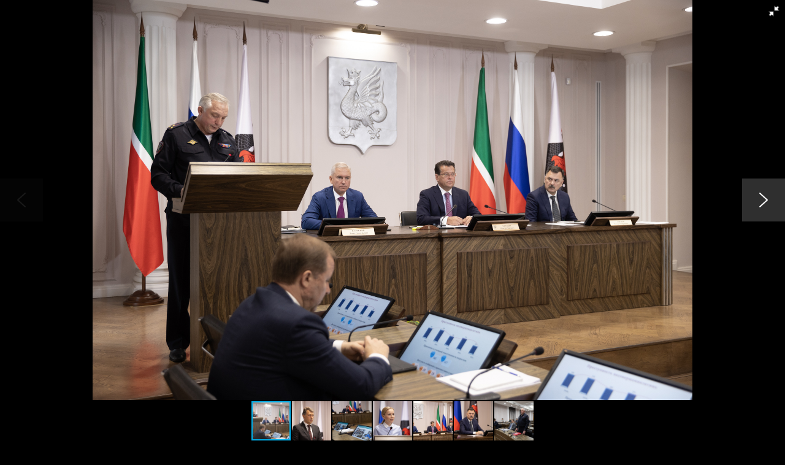

--- FILE ---
content_type: text/html; charset=utf-8
request_url: https://metshin.ru/en/galleries/25161
body_size: 64333
content:
<!DOCTYPE html>
<html lang='en'>
<head>
<meta charset='utf-8'>
<meta content='width=device-width, initial-scale=1.0, maximum-scale=1.0, user-scalable=no' name='viewport'>
<meta content='yes' name='apple-mobile-web-app-capable'>
<meta content='IE=Edge' http-equiv='X-UA-Compatible'>
<link href='/favicon.ico' rel='icon'>
<meta content='61289d65f07acc5fb47b746099e44c63' name='cmsmagazine'>
<title>Photos - Ilsur Metshin's official site
</title>
<link rel="stylesheet" media="screen" href="/assets/application-347cb250f1e5374b93eb13157947d902.css" />
<script src="/assets/vendor/modernizr-1003124a8251ca1289c77dc28740f33e.js"></script>
<meta name="csrf-param" content="authenticity_token" />
<meta name="csrf-token" content="sEA+5plyAK3pgz3iBqZntBia8nFNBn4LaooXEEFXHALZfIZP6yzux4M3akxQVPY342WuAesQCbfAriCO3AZVNw==" />
</head>
<body class='page-official   site'>
<header class='header js-header'>
<div class='header-navbar'>
<a class='offcanvas-button left js-offcanvas-menu' href='#'></a>
<ul class='header-navbar-list show-for-small-only' lang-small-only=''><li class='dropdown js-dropdown'><a class='dropdown-button' href='/'>
en
</a>
<div class='dropdown-list'>
<ul>
<li>
<a controller="web/galleries" action="show" locale="en" id="25161" href="/ru/">ru</a>
</li>
<li>
<a controller="web/galleries" action="show" locale="en" id="25161" href="/tt/">tt</a>
</li>
</ul>
</div></li></ul>
<div class='header-logo-block'>
<a class='js-root-link' href='/?locale=en'>
<div class='icon icon-3x'><svg class='icon-svg'><use xlink:href='/assets/icons-svg-93557065d7ff619daf0f252251ae3a65.svg#icon-gerb'></use></svg></div>
</a>
</div>
<div class='header-topbar-title'>
<a class='header-topbar-title-official' href='/?locale=en'>
Ilsur Metshin's official site
</a>
<a class='header-topbar-title-personal' href='/en/personal'>
<span>
Personal site
</span>
<span>
Ilsur Metshin's personal site
</span>
</a>
</div>
<div class='right header-navbar-list-official'>
<a class='header-switcher right js-async-link' data-state='personal' data-title="Ilsur Metshin's personal site" href='/en/personal'>
Personal
</a>
<ul class='header-navbar-list right'><li><a href="/en/blogs">blog</a></li><li><a href="/en/posts">news</a></li><li><a href="/en/personal/biography">biography</a></li><li class='dropdown js-dropdown'><a class='dropdown-button dropdown-button-media' href='#'>media</a>
<div class='dropdown-list'>
<ul>
<li><a href="/en/galleries">photos</a></li><li><a href="/en/videos">videos</a></li></ul>
</div></li><li class='divider'></li><li class='dropdown js-dropdown'><a class='dropdown-button' href='/'>
en
</a>
<div class='dropdown-list'>
<ul>
<li>
<a controller="web/galleries" action="show" locale="en" id="25161" href="/ru/">ru</a>
</li>
<li>
<a controller="web/galleries" action="show" locale="en" id="25161" href="/tt/">tt</a>
</li>
</ul>
</div></li></ul>
</div>
<a class='offcanvas-button right js-offcanvas-menu' href='#'></a>
<div class='left header-navbar-list-personal'>
<a class='header-switcher left js-async-link' data-state='official' data-title="Ilsur Metshin's official site" href='/?locale=en'>
<span class='show-for-small-only'>
Official
</span>
<span class='show-for-medium-up'>
Official site
</span>
</a>
<ul class='header-navbar-list left'><li class='dropdown js-dropdown'><a class='dropdown-button' href='/'>
en
</a>
<div class='dropdown-list'>
<ul>
<li>
<a controller="web/galleries" action="show" locale="en" id="25161" href="/ru/personal">ru</a>
</li>
<li>
<a controller="web/galleries" action="show" locale="en" id="25161" href="/tt/personal">tt</a>
</li>
</ul>
</div></li><li class='divider'></li><li><a href="/en/personal/posts">news</a></li><li><a href="/en/personal/recommendations">recommendations</a></li><li><a href="/en/personal/biography">biography</a></li><li class='dropdown js-dropdown'><a class='dropdown-button' href='#'>media</a>
<div class='dropdown-list'>
<ul>
<li><a href="/en/personal/galleries">photos</a></li><li><a href="/en/personal/videos">videos</a></li></ul>
</div></li></ul>
</div>
</div>
</header>

<div class='js-content'>
<div class='posts post-main'>
<div class='row'><div class='inline-columns small-12 medium-4 large-5'><div class='post-item-img maintain-aspect-ratio'>
<img alt="Business Monday, 15.12.2025" src="https://cdn.metshin.ru/images/2025/12/15/551fd6fe-15cd-4de3-ab39-3b6224313ddd_740x555.jpg" /></div></div><div class='inline-columns small-12 medium-8 large-7'><h2 class='post-item-title'>
Business Monday, 15.12.2025</h2>
<div class='post-item-date js-date-format-d-m-y' data-date='2025-12-15 14:00:00 +0300'></div><a class="button js-item-gallery" data-data-url="/api/galleries/28739?locale=en" href="/en/galleries/28739">See</a></div></div>
</div>
<div class='row'>
<div class='columns small-12'>
<div class='posts galleries'>
<ul class='small-block-grid-1 medium-block-grid-3 large-block-grid-4'>
<li>
<a class="post-item js-item-gallery" data-data-url="/api/galleries/28789?locale=en" href="/en/galleries/28789"><div class='post-item-img maintain-aspect-ratio'>
<img data-interchange="[https://cdn.metshin.ru/images/2026/01/14/6a40e8ec-615f-4276-9fd0-bffabff5a1d7_740x555.jpg, (small)], [https://cdn.metshin.ru/images/2026/01/14/6a40e8ec-615f-4276-9fd0-bffabff5a1d7_372x279.jpg, (medium)]" alt="Planting of three million flowers has started in the new greenhouses of the Gorvodzelenkhoz" src="" />
</div>
<div class='post-item-title'>
Planting of three million flowers has started in the new greenhouses of the Gorvodzelenkhoz
</div>
<div class='post-item-date js-date-format-d-m-y' data-date='2026-01-14 16:13:00 +0300'></div>
</a></li>
<li>
<a class="post-item js-item-gallery" data-data-url="/api/galleries/28768?locale=en" href="/en/galleries/28768"><div class='post-item-img maintain-aspect-ratio'>
<img data-interchange="[https://cdn.metshin.ru/images/2025/12/22/d0e9bfa4-4119-4591-a899-2c211d306423_740x555.jpg, (small)], [https://cdn.metshin.ru/images/2025/12/22/d0e9bfa4-4119-4591-a899-2c211d306423_372x279.jpg, (medium)]" alt="Business Monday, 22.12.2025" src="" />
</div>
<div class='post-item-title'>
Business Monday, 22.12.2025
</div>
<div class='post-item-date js-date-format-d-m-y' data-date='2025-12-22 16:10:00 +0300'></div>
</a></li>
<li>
<a class="post-item js-item-gallery" data-data-url="/api/galleries/28731?locale=en" href="/en/galleries/28731"><div class='post-item-img maintain-aspect-ratio'>
<img data-interchange="[https://cdn.metshin.ru/images/2025/12/12/bee0f69d-4969-458b-a3ff-1f0e11e5a3c9_740x555.jpg, (small)], [https://cdn.metshin.ru/images/2025/12/12/bee0f69d-4969-458b-a3ff-1f0e11e5a3c9_372x279.jpg, (medium)]" alt="Ilsur Metshin visits a company that produces ground-based robotic systems" src="" />
</div>
<div class='post-item-title'>
Ilsur Metshin visits a company that produces ground-based robotic systems
</div>
<div class='post-item-date js-date-format-d-m-y' data-date='2025-12-12 10:15:00 +0300'></div>
</a></li>
<li>
<a class="post-item js-item-gallery" data-data-url="/api/galleries/28725?locale=en" href="/en/galleries/28725"><div class='post-item-img maintain-aspect-ratio'>
<img data-interchange="[https://cdn.metshin.ru/images/2025/12/11/94872694-d8c6-49b8-98c6-563559f564ab_740x555.jpg, (small)], [https://cdn.metshin.ru/images/2025/12/11/94872694-d8c6-49b8-98c6-563559f564ab_372x279.jpg, (medium)]" alt="The Mayor of Kazan inspects the shipment of the humanitarian aid to the special military operation zone" src="" />
</div>
<div class='post-item-title'>
The Mayor of Kazan inspects the shipment of the humanitarian aid to the special military operation zone
</div>
<div class='post-item-date js-date-format-d-m-y' data-date='2025-12-11 16:06:00 +0300'></div>
</a></li>
<li>
<a class="post-item js-item-gallery" data-data-url="/api/galleries/28709?locale=en" href="/en/galleries/28709"><div class='post-item-img maintain-aspect-ratio'>
<img data-interchange="[https://cdn.metshin.ru/images/2025/12/08/7d25ffd0-8d79-4719-bee9-670949ec0b3f_740x555.jpg, (small)], [https://cdn.metshin.ru/images/2025/12/08/7d25ffd0-8d79-4719-bee9-670949ec0b3f_372x279.jpg, (medium)]" alt="Business Monday, 08.12.2025" src="" />
</div>
<div class='post-item-title'>
Business Monday, 08.12.2025
</div>
<div class='post-item-date js-date-format-d-m-y' data-date='2025-12-08 14:32:00 +0300'></div>
</a></li>
<li>
<a class="post-item js-item-gallery" data-data-url="/api/galleries/28707?locale=en" href="/en/galleries/28707"><div class='post-item-img maintain-aspect-ratio'>
<img data-interchange="[https://cdn.metshin.ru/images/2025/11/28/f85b0de4-5172-4cbe-ae15-bba19a8654b7_740x555.jpg, (small)], [https://cdn.metshin.ru/images/2025/11/28/f85b0de4-5172-4cbe-ae15-bba19a8654b7_372x279.jpg, (medium)]" alt="The Mayor of Kazan and the Rais of Tatarstan congratulate the young hockey players of the Ak Bars 2011 team" src="" />
</div>
<div class='post-item-title'>
The Mayor of Kazan and the Rais of Tatarstan congratulate the young hockey players of the Ak Bars 2011 team
</div>
<div class='post-item-date js-date-format-d-m-y' data-date='2025-11-28 17:32:00 +0300'></div>
</a></li>
<li>
<a class="post-item js-item-gallery" data-data-url="/api/galleries/28700?locale=en" href="/en/galleries/28700"><div class='post-item-img maintain-aspect-ratio'>
<img data-interchange="[https://cdn.metshin.ru/images/2025/11/27/93f82df3-d930-4f28-9150-c9b91f92e99e_740x555.jpg, (small)], [https://cdn.metshin.ru/images/2025/11/27/93f82df3-d930-4f28-9150-c9b91f92e99e_372x279.jpg, (medium)]" alt="Ilsur Metshin has appointed Alexander Shavliashvili as Head of the Tourism Development Committee" src="" />
</div>
<div class='post-item-title'>
Ilsur Metshin has appointed Alexander Shavliashvili as Head of the Tourism Development Committee
</div>
<div class='post-item-date js-date-format-d-m-y' data-date='2025-11-27 14:45:00 +0300'></div>
</a></li>
<li>
<a class="post-item js-item-gallery" data-data-url="/api/galleries/28685?locale=en" href="/en/galleries/28685"><div class='post-item-img maintain-aspect-ratio'>
<img data-interchange="[https://cdn.metshin.ru/images/2025/11/17/7c9137d4-7de9-4fd6-975f-26c2e9cc9ac8_740x555.jpg, (small)], [https://cdn.metshin.ru/images/2025/11/17/7c9137d4-7de9-4fd6-975f-26c2e9cc9ac8_372x279.jpg, (medium)]" alt="Business Monday, 2025.11.17" src="" />
</div>
<div class='post-item-title'>
Business Monday, 2025.11.17
</div>
<div class='post-item-date js-date-format-d-m-y' data-date='2025-11-17 12:20:00 +0300'></div>
</a></li>
<li>
<a class="post-item js-item-gallery" data-data-url="/api/galleries/28671?locale=en" href="/en/galleries/28671"><div class='post-item-img maintain-aspect-ratio'>
<img data-interchange="[https://cdn.metshin.ru/images/2025/11/05/99cf5621-0f2b-4672-aab5-7ef5d2d6eb20_740x555.jpg, (small)], [https://cdn.metshin.ru/images/2025/11/05/99cf5621-0f2b-4672-aab5-7ef5d2d6eb20_372x279.jpg, (medium)]" alt="The Mayor of Kazan inspects the repaired road in the Vostochny residential area" src="" />
</div>
<div class='post-item-title'>
The Mayor of Kazan inspects the repaired road in the Vostochny residential area
</div>
<div class='post-item-date js-date-format-d-m-y' data-date='2025-11-05 14:15:00 +0300'></div>
</a></li>
<li>
<a class="post-item js-item-gallery" data-data-url="/api/galleries/28667?locale=en" href="/en/galleries/28667"><div class='post-item-img maintain-aspect-ratio'>
<img data-interchange="[https://cdn.metshin.ru/images/2025/10/30/d5a6cc4d-08fe-4823-999e-4c91cf5d5702_740x555.jpg, (small)], [https://cdn.metshin.ru/images/2025/10/30/d5a6cc4d-08fe-4823-999e-4c91cf5d5702_372x279.jpg, (medium)]" alt="Ilsur Metshin visits the new kindergarten № 376 in the Kirovsky city district" src="" />
</div>
<div class='post-item-title'>
Ilsur Metshin visits the new kindergarten № 376 in the Kirovsky city district
</div>
<div class='post-item-date js-date-format-d-m-y' data-date='2025-10-30 12:39:00 +0300'></div>
</a></li>
<li>
<a class="post-item js-item-gallery" data-data-url="/api/galleries/28665?locale=en" href="/en/galleries/28665"><div class='post-item-img maintain-aspect-ratio'>
<img data-interchange="[https://cdn.metshin.ru/images/2025/10/29/19fd2338-a894-4b53-ab90-44bd55705c32_740x555.jpg, (small)], [https://cdn.metshin.ru/images/2025/10/29/19fd2338-a894-4b53-ab90-44bd55705c32_372x279.jpg, (medium)]" alt="Ilsur Metshin inspects the readiness of the clinic in the Vesna residential complex before opening" src="" />
</div>
<div class='post-item-title'>
Ilsur Metshin inspects the readiness of the clinic in the Vesna residential complex before opening
</div>
<div class='post-item-date js-date-format-d-m-y' data-date='2025-10-29 15:33:00 +0300'></div>
</a></li>
</ul>
</div>
</div>
</div>
<div class='row'>
<div class='columns small-12'>
<div class='text-center'>
<nav class='pagination'>


<span class='page current'>
1
</span>

<span class='page'>
<a rel="next" href="/en/galleries?page=2">2</a>
</span>

<span class='page'>
<a href="/en/galleries?page=3">3</a>
</span>

<span class='page'>
<a href="/en/galleries?page=4">4</a>
</span>

<span class='page'>
<a href="/en/galleries?page=5">5</a>
</span>

<span class='page gap'>
&hellip;
</span>

<div class='next'>
<a rel="next" href="/en/galleries?page=2"><div class='pagination-button-title'>
<span>
previous page
</span>
<div class='icon icon-2x'><svg class='icon-svg'><use xlink:href='/assets/icons-svg-93557065d7ff619daf0f252251ae3a65.svg#icon-arrow-right'></use></svg></div>
</div>
<div class='pagination-button-date'>
<div class='js-date-format-d-m-y' data-date='2025-10-13 14:26:00 +0300'></div>
<span>-</span>
<div class='js-date-format-d-m-y' data-date='2025-09-05 17:00:00 +0300'></div>
</div>
</a></div>

<span class='last'>
<a href="/en/galleries?page=246">Last &raquo;</a>
</span>

</nav>

</div>
</div>
</div>

<div class='js-gallery-main' data-back-url='/en/galleries' data-show data-url='/api/galleries/25161?locale=en'></div>



<footer class='footer'>
<div class='row'>
<div class='columns small-12'>
<div class='footer-title'>
Official website of the Mayor of Kazan
</div>
</div>
</div>
<div class='row'>
<!-- noindex -->
<div class='columns small-12'>
<ul class='footer-list footer-list-official'>
<li><a href="/en/blogs">blog</a></li>
<li><a href="/en/posts">news</a></li>
<li><a href="/en/personal/biography">biography</a></li>
<li><a href="/en/galleries">photos</a></li>
<li><a href="/en/videos">videos</a></li>
</ul>
<ul class='footer-list footer-list-personal'>
<li><a href="/en/personal/blogs">personal opinion</a></li>
<li><a href="/en/personal/posts">news</a></li>
<li><a href="/en/personal/recommendations">recommendations</a></li>
<li><a href="/en/personal/biography">biography</a></li>
<li><a href="/en/personal/galleries">photos</a></li>
<li><a href="/en/personal/videos">videos</a></li>
</ul>
</div>
<!-- / noindex -->
</div>
<div class='row'>
<!-- noindex -->
<div class='columns small-12 medium-8 medium-centered'>
<div class='footer-agreement hide-for-small-only'>
The &quot;City of Kazan KZN.RU&quot; news agency is responsible for the content and support of the mayor of Kazan website. Any materials of the mayor of Kazan website may be reproduced in the mass media, on the Internetservers or by any other means without any restrictions as to the volume and timing of publication on thecondition that they are credited to the original source (an interactive link is required in the case of copyingportal information on the Internet). No prior permission for reprints by the &quot;City of Kazan KZN.RU&quot; news agency or by the mayor of Kazan press office is required.
</div>
<ul class='accordion show-for-small-only' data-accordion=''>
<li class='accordion-navigation'>
<a href='#user_info'>
Terms of use
<div class='icon icon-3x'><svg class='icon-svg'><use xlink:href='/assets/icons-svg-93557065d7ff619daf0f252251ae3a65.svg#icon-arrow-right'></use></svg></div>
</a>
<div class='content' id='user_info'>
The &quot;City of Kazan KZN.RU&quot; news agency is responsible for the content and support of the mayor of Kazan website. Any materials of the mayor of Kazan website may be reproduced in the mass media, on the Internetservers or by any other means without any restrictions as to the volume and timing of publication on thecondition that they are credited to the original source (an interactive link is required in the case of copyingportal information on the Internet). No prior permission for reprints by the &quot;City of Kazan KZN.RU&quot; news agency or by the mayor of Kazan press office is required.
</div>
</li>
</ul>
</div>
<!-- / noindex -->
</div>
<div class='row hide-for-small-only'>
<div class='columns small-12'>
<ul class='footer-list footer-list-bottom'>
<li>
<a href='http://old.kzn.ru/eng/' target='_blank'>
Kazan City hall
</a>
</li>
<li>
<a href='http://www.kzn.ru/irecept' target='_blank'>
Internet reception
</a>
</li>
</ul>
</div>
</div>
<div class='row'>
<div class='columns small-12'>
<div class='footer-license'>
<div class='footer-license__title'>
All content on this site is licensed under
</div>
<a target="_blank" class="footer-license__link" href="http://creativecommons.org/licenses/by/4.0/deed.en">Creative Commons Attribution 4.0 International</a>
</div>
</div>
</div>
</footer>

</div>
<div class='offcanvas offcanvas-left'>
<div class='offcanvas-content'>
<ul class='offcanvas-menu'>
<li><a href="/en/blogs">blog</a></li>
<li><a href="/en/posts">news</a></li>
<li><a href="/en/personal/biography">biography</a></li>
<li><a href="/en/galleries">photos</a></li>
<li><a href="/en/videos">videos</a></li>
</ul>
<ul class='offcanvas-menu'>
<li>
<a href='http://www.kzn.ru/irecept'><span>Internet reception</span><div class='icon icon-2x'><svg class='icon-svg'><use xlink:href='/assets/icons-svg-93557065d7ff619daf0f252251ae3a65.svg#icon-mail'></use></svg></div>
</a>
</li>
<li>
<a href='http://old.kzn.ru/eng/' target='_blank'><span>Kazan City hall</span><div class='icon icon-2x'><svg class='icon-svg'><use xlink:href='/assets/icons-svg-93557065d7ff619daf0f252251ae3a65.svg#icon-world'></use></svg></div>
</a>
</li>
</ul>
</div>
</div>
<div class='offcanvas offcanvas-right'>
<div class='offcanvas-content'>
<ul class='offcanvas-menu'>
<li><a href="/en/personal/posts">news</a></li>
<li><a href="/en/personal/recommendations">recommendations</a></li>
<li><a href="/en/personal/biography">biography</a></li>
<li><a href="/en/personal/galleries">photos</a></li>
<li><a href="/en/personal/videos">videos</a></li>
</ul>
</div>
</div>

<div class='page-switcher'></div>
<a class='switcher switcher-left js-async-link js-switcher' data-state='personal' href='/en/personal'>
<div class='switcher-bg'></div>
<div class='switcher-arrow'>
<div class='icon icon-2x'><svg class='icon-svg'><use xlink:href='/assets/icons-svg-93557065d7ff619daf0f252251ae3a65.svg#icon-arrow-to-left'></use></svg></div>
</div>
<div class='switcher-title'>
<div class='title'>
Personal
</div>
</div>
</a>
<a class='switcher switcher-right js-async-link' data-state='official' href='/?locale=en'>
<div class='switcher-bg'></div>
<div class='switcher-arrow'>
<div class='icon icon-2x'><svg class='icon-svg'><use xlink:href='/assets/icons-svg-93557065d7ff619daf0f252251ae3a65.svg#icon-arrow-to-right'></use></svg></div>
</div>
<div class='switcher-title'>
<div class='title'>
Official site
</div>
</div>
</a>

<script id='new_show' type='text/html'>
<div class='modal-topbar'>
<div class='modal-topbar-content'>
<a class='close-reveal-modal js-modal-close right'>
<div class='icon icon-1x'><svg class='icon-svg'><use xlink:href='/assets/icons-svg-93557065d7ff619daf0f252251ae3a65.svg#icon-close-btn'></use></svg></div>
</a>
<div class='modal-label'>
<div class='modal-label-icon'>
<div class='icon icon-1x'><svg class='icon-svg'><use xlink:href='/assets/icons-svg-93557065d7ff619daf0f252251ae3a65.svg#icon-news-nofill'></use></svg></div>
</div>
<div class='modal-label-text'>
News
</div>
</div>
</div>
</div>
<div class='modal-content'>
<div class='row'>
<div class='columns small-12'>
<h1 class='modal-content-title'>
{{item.title}}
</h1>
</div>
</div>
<div class='row'>
<div class='columns small-12'>
<div class='modal-content-date date-time js-date-format-time' data-date='{{item.published_at}}'></div>
<div class='modal-content-date date-d-m-y js-date-format-d-m-y' data-date='{{item.published_at}}'></div>
</div>
</div>
<div class='row'>
<div class='columns small-12'>
<div class='modal-content-media'>
<img alt='{{item.title}}' class='modal-content-img' data-interchange='[{{item.image_medium}}, (small)], [{{item.image_large}}, (medium)]'>
<div class='modal-content-author-media'>
{{{item.media_author}}}
</div>
</div>
</div>
</div>
<div class='row'>
<div class='columns small-12 large-8 large-push-3'>
{{{item.body}}}
</div>
<div class='columns small-12 large-3 large-pull-8'>
<div class='modal-content-author small-text-center large-text-left'>
{{{item.text_author}}}
<!-- %span -->
<!-- Зиля Гайфи -->
<!-- %span -->
<!-- Город Казань -->
<!-- %span -->
<!-- =link_to "www.kzn.ru", "www.kzn.ru" -->
</div>
</div>
</div>
</div>
{{#if relations.has_relations}}<div class='modal-materials'>
<div class='modal-materials-title'>
Multimedia
</div>
<ul class='modal-materials-list'>
{{#if relations.has_gallery}}<li>
<a href='{{relations.gallery}}'>
<div class='modal-materials-list-icon'>
<div class='icon icon-3x'><svg class='icon-svg'><use xlink:href='/assets/icons-svg-93557065d7ff619daf0f252251ae3a65.svg#icon-photo-materials'></use></svg></div>
</div>
<div class='modal-materials-list-text'>
photo
</div>
</a>
</li>{{/if}}{{#if relations.has_personal_gallery}}<li>
<a href='{{relations.gallery}}'>
<div class='modal-materials-list-icon'>
<div class='icon icon-3x'><svg class='icon-svg'><use xlink:href='/assets/icons-svg-93557065d7ff619daf0f252251ae3a65.svg#icon-photo-materials'></use></svg></div>
</div>
<div class='modal-materials-list-text'>
photo
</div>
</a>
</li>{{/if}}{{#if relations.has_video}}<li>
<a href='{{relations.video}}'>
<div class='modal-materials-list-icon'>
<div class='icon icon-3x'><svg class='icon-svg'><use xlink:href='/assets/icons-svg-93557065d7ff619daf0f252251ae3a65.svg#icon-video-materials'></use></svg></div>
</div>
<div class='modal-materials-list-text'>
video
</div>
</a>
</li>{{/if}}{{#if relations.has_personal_video}}<li>
<a href='{{relations.video}}'>
<div class='modal-materials-list-icon'>
<div class='icon icon-3x'><svg class='icon-svg'><use xlink:href='/assets/icons-svg-93557065d7ff619daf0f252251ae3a65.svg#icon-video-materials'></use></svg></div>
</div>
<div class='modal-materials-list-text'>
video
</div>
</a>
</li>{{/if}}{{#if relations.has_post}}<li>
<a href='{{relations.post}}'>
<div class='modal-materials-list-icon'>
<div class='icon icon-3x'><svg class='icon-svg'><use xlink:href='/assets/icons-svg-93557065d7ff619daf0f252251ae3a65.svg#icon-post-materials'></use></svg></div>
</div>
<div class='modal-materials-list-text'>
<span class="translation_missing" title="translation missing: en.modal_materials.news">News</span>
</div>
</a>
</li>{{/if}}{{#if relations.has_personal_post}}<li>
<a href='{{relations.post}}'>
<div class='modal-materials-list-icon'>
<div class='icon icon-3x'><svg class='icon-svg'><use xlink:href='/assets/icons-svg-93557065d7ff619daf0f252251ae3a65.svg#icon-post-materials'></use></svg></div>
</div>
<div class='modal-materials-list-text'>
<span class="translation_missing" title="translation missing: en.modal_materials.news">News</span>
</div>
</a>
</li>{{/if}}</ul>
</div>{{/if}}
<div class='modal-social' id='modal-social'></div>
<div class='modal-footer'>
{{#if pagination}}<a class='nav-left js-modal-nav-button' data-back-url='{{posts_path}}/{{locale}}/' data-data-url='{{api_post_path prev.id}}?locale={{locale}}' data-state='post_show' data-template='{{prev.show_template}}' data-with-pagination='true' href='/{{locale}}{{post_path prev.id}}'>
<div class='nav-content'>
<div class='nav-header'>
Previous news
</div>
<div class='nav-text'>
{{prev.title}}
</div>
<div class='icon icon-2x'><svg class='icon-svg'><use xlink:href='/assets/icons-svg-93557065d7ff619daf0f252251ae3a65.svg#icon-arrow-left'></use></svg></div>
</div>
</a>
<a class='nav-right js-modal-nav-button' data-back-url='{{posts_path}}/{{locale}}/' data-data-url='{{api_post_path next.id}}?locale={{locale}}' data-state='post_show' data-template='{{next.show_template}}' data-with-pagination='true' href='/{{locale}}{{post_path next.id}}'>
<div class='nav-content'>
<div class='nav-header'>
Next news
</div>
<div class='nav-text'>
{{next.title}}
</div>
<div class='icon icon-2x'><svg class='icon-svg'><use xlink:href='/assets/icons-svg-93557065d7ff619daf0f252251ae3a65.svg#icon-arrow-right'></use></svg></div>
</div>
</a>{{/if}}</div>
</script>

<script id='blog_show' type='text/html'>
<div class='modal-topbar'>
<div class='modal-topbar-content'>
<a class='close-reveal-modal js-modal-close right'>
<div class='icon icon-1x'><svg class='icon-svg'><use xlink:href='/assets/icons-svg-93557065d7ff619daf0f252251ae3a65.svg#icon-close-btn'></use></svg></div>
</a>
<div class='modal-label'>
<div class='modal-label-icon'>
<div class='icon icon-1x'><svg class='icon-svg'><use xlink:href='/assets/icons-svg-93557065d7ff619daf0f252251ae3a65.svg#icon-news-nofill'></use></svg></div>
</div>
<div class='modal-label-text'>
Personal opinion
</div>
</div>
</div>
</div>
<div class='modal-content'>
<div class='row'>
<div class='columns small-12'>
<h1 class='modal-content-title'>
{{item.title}}
</h1>
</div>
</div>
<div class='row'>
<div class='columns small-12'>
<div class='modal-content-date date-time js-date-format-time' data-date='{{item.published_at}}'></div>
<div class='modal-content-date date-d-m-y js-date-format-d-m-y' data-date='{{item.published_at}}'></div>
</div>
</div>
<!-- .row -->
<!-- .columns.small-12 -->
<!-- .modal-content-author -->
<!-- {{{item.text_author}}} -->
<div class='row'>
<div class='columns small-12'>
<div class='modal-content-media'>
<img alt='{{item.title}}' class='modal-content-img' data-interchange='[{{item.image_medium}}, (small)], [{{item.image_large}}, (medium)]'>
<div class='modal-content-author-media'>
{{{item.media_author}}}
</div>
</div>
</div>
</div>
<div class='row'>
<div class='columns small-12 large-8 large-push-3'>
{{{item.body}}}
</div>
<div class='columns small-12 large-2 large-pull-8'>
<div class='modal-content-author small-text-center large-text-left'>
{{{item.text_author}}}
<!-- %span -->
<!-- Зиля Гайфи -->
<!-- %span -->
<!-- Город Казань -->
<!-- %span -->
<!-- =link_to "www.kzn.ru", "www.kzn.ru" -->
</div>
</div>
</div>
</div>
{{#if relations.has_relations}}<div class='modal-materials'>
<div class='modal-materials-title'>
Multimedia
</div>
<ul class='modal-materials-list'>
{{#if relations.has_gallery}}<li>
<a href='{{relations.gallery}}'>
<div class='modal-materials-list-icon'>
<div class='icon icon-3x'><svg class='icon-svg'><use xlink:href='/assets/icons-svg-93557065d7ff619daf0f252251ae3a65.svg#icon-photo-materials'></use></svg></div>
</div>
<div class='modal-materials-list-text'>
photo
</div>
</a>
</li>{{/if}}{{#if relations.has_personal_gallery}}<li>
<a href='{{relations.gallery}}'>
<div class='modal-materials-list-icon'>
<div class='icon icon-3x'><svg class='icon-svg'><use xlink:href='/assets/icons-svg-93557065d7ff619daf0f252251ae3a65.svg#icon-photo-materials'></use></svg></div>
</div>
<div class='modal-materials-list-text'>
photo
</div>
</a>
</li>{{/if}}{{#if relations.has_video}}<li>
<a href='{{relations.video}}'>
<div class='modal-materials-list-icon'>
<div class='icon icon-3x'><svg class='icon-svg'><use xlink:href='/assets/icons-svg-93557065d7ff619daf0f252251ae3a65.svg#icon-video-materials'></use></svg></div>
</div>
<div class='modal-materials-list-text'>
video
</div>
</a>
</li>{{/if}}{{#if relations.has_personal_video}}<li>
<a href='{{relations.video}}'>
<div class='modal-materials-list-icon'>
<div class='icon icon-3x'><svg class='icon-svg'><use xlink:href='/assets/icons-svg-93557065d7ff619daf0f252251ae3a65.svg#icon-video-materials'></use></svg></div>
</div>
<div class='modal-materials-list-text'>
video
</div>
</a>
</li>{{/if}}{{#if relations.has_post}}<li>
<a href='{{relations.post}}'>
<div class='modal-materials-list-icon'>
<div class='icon icon-3x'><svg class='icon-svg'><use xlink:href='/assets/icons-svg-93557065d7ff619daf0f252251ae3a65.svg#icon-post-materials'></use></svg></div>
</div>
<div class='modal-materials-list-text'>
<span class="translation_missing" title="translation missing: en.modal_materials.news">News</span>
</div>
</a>
</li>{{/if}}{{#if relations.has_personal_post}}<li>
<a href='{{relations.post}}'>
<div class='modal-materials-list-icon'>
<div class='icon icon-3x'><svg class='icon-svg'><use xlink:href='/assets/icons-svg-93557065d7ff619daf0f252251ae3a65.svg#icon-post-materials'></use></svg></div>
</div>
<div class='modal-materials-list-text'>
<span class="translation_missing" title="translation missing: en.modal_materials.news">News</span>
</div>
</a>
</li>{{/if}}</ul>
</div>{{/if}}
<div class='modal-social' id='modal-social'></div>
<div class='modal-footer'>
{{#if pagination}}<a class='nav-left js-modal-nav-button' data-back-url='{{blogs_path}}/{{locale}}/' data-data-url='{{api_blog_path prev.id}}?locale={{locale}}' data-state='blog_show' data-template='{{prev.show_template}}' data-with-pagination='true' href='/{{locale}}{{blog_path prev.id}}'>
<div class='nav-content'>
<div class='nav-header'>
Previous interview
</div>
<div class='nav-text'>
{{prev.title}}
</div>
<div class='icon icon-2x'><svg class='icon-svg'><use xlink:href='/assets/icons-svg-93557065d7ff619daf0f252251ae3a65.svg#icon-arrow-left'></use></svg></div>
</div>
</a>
<a class='nav-right js-modal-nav-button' data-back-url='{{blogs_path}}/{{locale}}/' data-data-url='{{api_blog_path next.id}}?locale={{locale}}' data-state='blog_show' data-template='{{next.show_template}}' data-with-pagination='true' href='/{{locale}}{{blog_path next.id}}'>
<div class='nav-content'>
<div class='nav-header'>
Next interview
</div>
<div class='nav-text'>
{{next.title}}
</div>
<div class='icon icon-2x'><svg class='icon-svg'><use xlink:href='/assets/icons-svg-93557065d7ff619daf0f252251ae3a65.svg#icon-arrow-right'></use></svg></div>
</div>
</a>{{/if}}</div>
</script>

<script id='video_show' type='text/html'>
<div class='modal-topbar'>
<div class='modal-topbar-content'>
<a class='close-reveal-modal js-modal-close right'>
<div class='icon icon-1x'><svg class='icon-svg'><use xlink:href='/assets/icons-svg-93557065d7ff619daf0f252251ae3a65.svg#icon-close-btn'></use></svg></div>
</a>
<div class='modal-label'>
<div class='modal-label-icon'>
<div class='icon icon-1x'><svg class='icon-svg'><use xlink:href='/assets/icons-svg-93557065d7ff619daf0f252251ae3a65.svg#icon-news-nofill'></use></svg></div>
</div>
<div class='modal-label-text'>
Videos
</div>
</div>
</div>
</div>
<div class='modal-content'>
<div class='row'>
<div class='columns small-12'>
<h1 class='modal-content-title'>
{{item.title}}
</h1>
</div>
</div>
<div class='row'>
<div class='columns small-12'>
<div class='modal-content-date date-time js-date-format-time' data-date='{{item.published_at}}'></div>
<div class='modal-content-date date-d-m-y js-date-format-d-m-y' data-date='{{item.published_at}}'></div>
</div>
</div>
<div class='row'>
<div class='columns small-12'>
<div class='modal-content-video js-video'>
<video autoplay class='video-js vjs-video-skin vjs-big-play-centered' controls height='auto' id='video' poster='{{item.preview_large}}' preload='auto' width='100%'>
<source src='{{item.mp4}}' type='video/mp4'>
<!-- noindex -->
<p class='vjs-no-js'>
To view this video please enable JavaScript, and consider upgrading to a web browser that
<a href='http://videojs.com/html5-video-support/' target='_blank'>supports HTML5 video</a>
</p>
<!-- / noindex -->
</video>
</div>
</div>
</div>
<div class='row'>
<div class='columns small-12'>
<div class='text-center'>
<a class='button' download='' href='{{item.mp4}}'>
Download
</a>
</div>
</div>
</div>
<div class='row'>
<div class='columns small-3 small-centered'>
{{#if relations.has_relations}}<div class='modal-materials'>
<div class='modal-materials-title'>
Multimedia
</div>
<ul class='modal-materials-list'>
{{#if relations.has_gallery}}<li>
<a href='{{relations.gallery}}'>
<div class='modal-materials-list-icon'>
<div class='icon icon-3x'><svg class='icon-svg'><use xlink:href='/assets/icons-svg-93557065d7ff619daf0f252251ae3a65.svg#icon-photo-materials'></use></svg></div>
</div>
<div class='modal-materials-list-text'>
photo
</div>
</a>
</li>{{/if}}{{#if relations.has_personal_gallery}}<li>
<a href='{{relations.gallery}}'>
<div class='modal-materials-list-icon'>
<div class='icon icon-3x'><svg class='icon-svg'><use xlink:href='/assets/icons-svg-93557065d7ff619daf0f252251ae3a65.svg#icon-photo-materials'></use></svg></div>
</div>
<div class='modal-materials-list-text'>
photo
</div>
</a>
</li>{{/if}}{{#if relations.has_video}}<li>
<a href='{{relations.video}}'>
<div class='modal-materials-list-icon'>
<div class='icon icon-3x'><svg class='icon-svg'><use xlink:href='/assets/icons-svg-93557065d7ff619daf0f252251ae3a65.svg#icon-video-materials'></use></svg></div>
</div>
<div class='modal-materials-list-text'>
video
</div>
</a>
</li>{{/if}}{{#if relations.has_personal_video}}<li>
<a href='{{relations.video}}'>
<div class='modal-materials-list-icon'>
<div class='icon icon-3x'><svg class='icon-svg'><use xlink:href='/assets/icons-svg-93557065d7ff619daf0f252251ae3a65.svg#icon-video-materials'></use></svg></div>
</div>
<div class='modal-materials-list-text'>
video
</div>
</a>
</li>{{/if}}{{#if relations.has_post}}<li>
<a href='{{relations.post}}'>
<div class='modal-materials-list-icon'>
<div class='icon icon-3x'><svg class='icon-svg'><use xlink:href='/assets/icons-svg-93557065d7ff619daf0f252251ae3a65.svg#icon-post-materials'></use></svg></div>
</div>
<div class='modal-materials-list-text'>
<span class="translation_missing" title="translation missing: en.modal_materials.news">News</span>
</div>
</a>
</li>{{/if}}{{#if relations.has_personal_post}}<li>
<a href='{{relations.post}}'>
<div class='modal-materials-list-icon'>
<div class='icon icon-3x'><svg class='icon-svg'><use xlink:href='/assets/icons-svg-93557065d7ff619daf0f252251ae3a65.svg#icon-post-materials'></use></svg></div>
</div>
<div class='modal-materials-list-text'>
<span class="translation_missing" title="translation missing: en.modal_materials.news">News</span>
</div>
</a>
</li>{{/if}}</ul>
</div>{{/if}}
</div>
</div>
</div>
<div class='modal-social' id='modal-social'></div>
<div class='modal-footer'>
{{#if pagination}}<a class='nav-left js-modal-nav-button' data-back-url='{{videos_path}}/{{locale}}/' data-data-url='{{api_video_path prev.id}}?locale={{locale}}' data-state='video_show' data-template='{{prev.show_template}}' data-with-pagination='true' href='/{{locale}}{{video_path prev.id}}'>
<div class='nav-content'>
<div class='nav-header'>
Previous video
</div>
<div class='nav-text'>
{{prev.title}}
</div>
<div class='icon icon-2x'><svg class='icon-svg'><use xlink:href='/assets/icons-svg-93557065d7ff619daf0f252251ae3a65.svg#icon-arrow-left'></use></svg></div>
</div>
</a>
<a class='nav-right js-modal-nav-button' data-back-url='{{videos_path}}/{{locale}}/' data-data-url='{{api_video_path next.id}}?locale={{locale}}' data-state='video_show' data-template='{{next.show_template}}' data-with-pagination='true' href='/{{locale}}{{video_path next.id}}'>
<div class='nav-content'>
<div class='nav-header'>
Next video
</div>
<div class='nav-text'>
{{next.title}}
</div>
<div class='icon icon-2x'><svg class='icon-svg'><use xlink:href='/assets/icons-svg-93557065d7ff619daf0f252251ae3a65.svg#icon-arrow-right'></use></svg></div>
</div>
</a>{{/if}}</div>
</script>

<script id='recommendation_show' type='text/html'>
<div class='modal-topbar'>
<div class='modal-topbar-content'>
<a class='close-reveal-modal js-modal-close right'>
<div class='icon icon-1x'><svg class='icon-svg'><use xlink:href='/assets/icons-svg-93557065d7ff619daf0f252251ae3a65.svg#icon-close-btn'></use></svg></div>
</a>
<div class='modal-label'>
<div class='modal-label-icon'>
<div class='icon icon-1x'><svg class='icon-svg'><use xlink:href='/assets/icons-svg-93557065d7ff619daf0f252251ae3a65.svg#icon-news-nofill'></use></svg></div>
</div>
<div class='modal-label-text'>
Recommendations
</div>
</div>
</div>
</div>
<div class='modal-content'>
<div class='row'>
<div class='columns small-12'>
<h1 class='modal-content-title'>
{{item.title}}
</h1>
</div>
</div>
<div class='row'>
<div class='columns small-12'>
<div class='modal-content-date date-time js-date-format-time' data-date='{{item.published_at}}'></div>
<div class='modal-content-date date-d-m-y js-date-format-d-m-y' data-date='{{item.published_at}}'></div>
</div>
</div>
<!-- .row -->
<!-- .columns.small-12 -->
<!-- .modal-content-author -->
<!-- {{{item.text_author}}} -->
<div class='row'>
<div class='columns small-12'>
<div class='modal-content-media'>
<img alt='{{item.title}}' class='modal-content-img' data-interchange='[{{item.image_medium}}, (small)], [{{item.image_large}}, (medium)]'>
<div class='modal-content-author-media'>
{{{item.media_author}}}
</div>
</div>
</div>
</div>
<div class='row'>
<div class='columns small-12 large-8 large-centered'>
{{{item.body}}}
</div>
</div>
</div>
{{#if relations.has_relations}}<div class='modal-materials'>
<div class='modal-materials-title'>
Multimedia
</div>
<ul class='modal-materials-list'>
{{#if relations.has_gallery}}<li>
<a href='{{relations.gallery}}'>
<div class='modal-materials-list-icon'>
<div class='icon icon-3x'><svg class='icon-svg'><use xlink:href='/assets/icons-svg-93557065d7ff619daf0f252251ae3a65.svg#icon-photo-materials'></use></svg></div>
</div>
<div class='modal-materials-list-text'>
photo
</div>
</a>
</li>{{/if}}{{#if relations.has_personal_gallery}}<li>
<a href='{{relations.gallery}}'>
<div class='modal-materials-list-icon'>
<div class='icon icon-3x'><svg class='icon-svg'><use xlink:href='/assets/icons-svg-93557065d7ff619daf0f252251ae3a65.svg#icon-photo-materials'></use></svg></div>
</div>
<div class='modal-materials-list-text'>
photo
</div>
</a>
</li>{{/if}}{{#if relations.has_video}}<li>
<a href='{{relations.video}}'>
<div class='modal-materials-list-icon'>
<div class='icon icon-3x'><svg class='icon-svg'><use xlink:href='/assets/icons-svg-93557065d7ff619daf0f252251ae3a65.svg#icon-video-materials'></use></svg></div>
</div>
<div class='modal-materials-list-text'>
video
</div>
</a>
</li>{{/if}}{{#if relations.has_personal_video}}<li>
<a href='{{relations.video}}'>
<div class='modal-materials-list-icon'>
<div class='icon icon-3x'><svg class='icon-svg'><use xlink:href='/assets/icons-svg-93557065d7ff619daf0f252251ae3a65.svg#icon-video-materials'></use></svg></div>
</div>
<div class='modal-materials-list-text'>
video
</div>
</a>
</li>{{/if}}{{#if relations.has_post}}<li>
<a href='{{relations.post}}'>
<div class='modal-materials-list-icon'>
<div class='icon icon-3x'><svg class='icon-svg'><use xlink:href='/assets/icons-svg-93557065d7ff619daf0f252251ae3a65.svg#icon-post-materials'></use></svg></div>
</div>
<div class='modal-materials-list-text'>
<span class="translation_missing" title="translation missing: en.modal_materials.news">News</span>
</div>
</a>
</li>{{/if}}{{#if relations.has_personal_post}}<li>
<a href='{{relations.post}}'>
<div class='modal-materials-list-icon'>
<div class='icon icon-3x'><svg class='icon-svg'><use xlink:href='/assets/icons-svg-93557065d7ff619daf0f252251ae3a65.svg#icon-post-materials'></use></svg></div>
</div>
<div class='modal-materials-list-text'>
<span class="translation_missing" title="translation missing: en.modal_materials.news">News</span>
</div>
</a>
</li>{{/if}}</ul>
</div>{{/if}}
<div class='modal-social' id='modal-social'></div>
<div class='modal-footer'>
{{#if pagination}}<a class='nav-left js-modal-nav-button' data-back-url='{{personal_recommendations_path}}/{{locale}}/' data-data-url='{{api_personal_recommendation_path prev.id}}?locale={{locale}}' data-state='post_show' data-template='{{prev.show_template}}' data-with-pagination='true' href='/{{locale}}{{personal_recommendation_path prev.id}}'>
<div class='nav-content'>
<div class='nav-header'>
Previous news
</div>
<div class='nav-text'>
{{prev.title}}
</div>
<div class='icon icon-2x'><svg class='icon-svg'><use xlink:href='/assets/icons-svg-93557065d7ff619daf0f252251ae3a65.svg#icon-arrow-left'></use></svg></div>
</div>
</a>
<a class='nav-right js-modal-nav-button' data-back-url='{{personal_recommendations_path}}/{{locale}}/' data-data-url='{{api_personal_recommendation_path next.id}}?locale={{locale}}' data-state='post_show' data-template='{{next.show_template}}' data-with-pagination='true' href='/{{locale}}{{personal_recommendation_path next.id}}'>
<div class='nav-content'>
<div class='nav-header'>
Next news
</div>
<div class='nav-text'>
{{next.title}}
</div>
<div class='icon icon-2x'><svg class='icon-svg'><use xlink:href='/assets/icons-svg-93557065d7ff619daf0f252251ae3a65.svg#icon-arrow-right'></use></svg></div>
</div>
</a>{{/if}}</div>
</script>

<script id='official' type='text/html'>
<section class='section-welcome show-for-small-only'>
<div class='section-welcome-content'>
<div class='welcome-title text-center'>
Official website
</div>
<div class='welcome-subtitle text-center'>
of the Mayor of Kazan
</div>
</div>
</section>
<section class='banner show-for-small-only'></section>
<section class='section-welcome section-welcome-appeal show-for-small-only'>
<div class='section-welcome-content'>
<div class='row'>
<div class='columns small-12'>
<div class='welcome-legend'>
<h3>
Dear visitors!
</h3>
<p>
The web-site www.metshin.ru has been created to give you an opportunity to be aware of the numerous events occurring in the most different spheres of the city life, to express your opinion on hot topics (contemporary issues) for you and other citizens, as well as to ask questions using Internet reception in the online mode. Sincerely, I hope that taking common efforts we will make the capital of our republic better, more comfortable, and life of citizens more stable and happy.
</p>
</div>
</div>
</div>
</div>
</section>
<section class='banner banner-official'></section>
<section class='section-welcome'>
<div class='section-welcome-content'>
<div class='row'>
<div class='columns small-6 small-offset-6'>
<div class='welcome-title'>
<h1>
Official website
of the Mayor of Kazan
</h1>
</div>
<div class='welcome-legend'>
<h3>
Dear visitors!
</h3>
<p>
The web-site www.metshin.ru has been created to give you an opportunity to be aware of the numerous events occurring in the most different spheres of the city life, to express your opinion on hot topics (contemporary issues) for you and other citizens, as well as to ask questions using Internet reception in the online mode. Sincerely, I hope that taking common efforts we will make the capital of our republic better, more comfortable, and life of citizens more stable and happy.
</p>
</div>
<ul class='sublinks'>
<li>
<a href='http://old.kzn.ru/eng/' target='_blank'><div class='icon icon-2x'><svg class='icon-svg'><use xlink:href='/assets/icons-svg-93557065d7ff619daf0f252251ae3a65.svg#icon-build'></use></svg></div><span>Kazan City hall</span></a>
</li>
<li>
<a href='http://www.kzn.ru/irecept' target='_blank'><div class='icon icon-2x'><svg class='icon-svg'><use xlink:href='/assets/icons-svg-93557065d7ff619daf0f252251ae3a65.svg#icon-mail'></use></svg></div><span>Internet reception</span></a>
</li>
</ul>

</div>
</div>
</div>
</section>
<section class='section-timeline'>
<div class='row'>
<div class='columns small-12 js-timeline'>
<div class='timeline-filter js-timeline-filter'>
<span>Show me</span><div class='timeline-filter-item timeline-item-quote hint-bottom hint-anim hint-mobile js-filter-item' data-hint='blog' data-type='Blog'><div class='icon icon-1x'><svg class='icon-svg'><use xlink:href='/assets/icons-svg-93557065d7ff619daf0f252251ae3a65.svg#icon-quote'></use></svg></div></div><div class='timeline-filter-item timeline-item-event hint-bottom hint-anim hint-mobile js-filter-item' data-hint='events' data-type='Event'><div class='icon icon-1x'><svg class='icon-svg'><use xlink:href='/assets/icons-svg-93557065d7ff619daf0f252251ae3a65.svg#icon-event'></use></svg></div></div><div class='timeline-filter-item timeline-item-news hint-bottom hint-anim hint-mobile js-filter-item' data-hint='news' data-type='Post'><div class='icon icon-1x'><svg class='icon-svg'><use xlink:href='/assets/icons-svg-93557065d7ff619daf0f252251ae3a65.svg#icon-news'></use></svg></div></div></div>

<div class='timeline'>
<div class='timeline-group-item js-timeline-list'>
<div class='timeline-start js-timeline-list-start'>
<div class='icon icon-3x'><svg class='icon-svg'><use xlink:href='/assets/icons-svg-93557065d7ff619daf0f252251ae3a65.svg#icon-clock'></use></svg></div>
</div>
{{#each contents}}<div class='js-timeline-item timeline-item timeline-item-{{this.view_type}}' data-data-url='{{this.data_url}}' data-id='{{this.id}}' data-template='{{this.show_template}}' data-type='{{this.view_type}}'>
<div class='timeline-item-date'>
<div class='timeline-item-date-time js-date-format-time' data-date='{{this.published_at}}'></div>
<div class='timeline-item-date-day js-date-format-day-month' data-date='{{this.published_at}}'></div>
</div>
<div class='timeline-item-icon'>
<div class='icon icon-1x'><svg class='icon-svg'><use xlink:href='/assets/icons-svg-93557065d7ff619daf0f252251ae3a65.svg#icon-{{this.view_type}}'></use></svg></div>
</div>
<div class='timeline-item-block'>
{{#if show_image}}<div class='timeline-item-block-image maintain-aspect-ratio js-item-image'>
<img alt='{{this.title}}' data-interchange='[{{this.image_medium}}, (small)], [{{this.image_small}}, (medium)]'>
</div>{{/if}}<div class='timeline-item-block-content'>
<h3 class='timeline-item-block-title'>
{{this.title}}
</h3>
</div>
</div>
</div>{{/each}}</div>
<div class='timeline-load js-timeline-load'>
<button class='button-loading show-for-small-only'>
more news
</button>
<div class='icon-loading'>
<div class='icon-loading-cover'><div class='icon-loading-1'></div><div class='icon-loading-2'></div><div class='icon-loading-3'></div></div>
</div>
</div>
</div>
</div>
</div>
</section>
<footer class='footer'>
<div class='row'>
<div class='columns small-12'>
<div class='footer-title'>
Official website of the Mayor of Kazan
</div>
</div>
</div>
<div class='row'>
<!-- noindex -->
<div class='columns small-12'>
<ul class='footer-list footer-list-official'>
<li><a href="/en/blogs">blog</a></li>
<li><a href="/en/posts">news</a></li>
<li><a href="/en/personal/biography">biography</a></li>
<li><a href="/en/galleries">photos</a></li>
<li><a href="/en/videos">videos</a></li>
</ul>
<ul class='footer-list footer-list-personal'>
<li><a href="/en/personal/blogs">personal opinion</a></li>
<li><a href="/en/personal/posts">news</a></li>
<li><a href="/en/personal/recommendations">recommendations</a></li>
<li><a href="/en/personal/biography">biography</a></li>
<li><a href="/en/personal/galleries">photos</a></li>
<li><a href="/en/personal/videos">videos</a></li>
</ul>
</div>
<!-- / noindex -->
</div>
<div class='row'>
<!-- noindex -->
<div class='columns small-12 medium-8 medium-centered'>
<div class='footer-agreement hide-for-small-only'>
The &quot;City of Kazan KZN.RU&quot; news agency is responsible for the content and support of the mayor of Kazan website. Any materials of the mayor of Kazan website may be reproduced in the mass media, on the Internetservers or by any other means without any restrictions as to the volume and timing of publication on thecondition that they are credited to the original source (an interactive link is required in the case of copyingportal information on the Internet). No prior permission for reprints by the &quot;City of Kazan KZN.RU&quot; news agency or by the mayor of Kazan press office is required.
</div>
<ul class='accordion show-for-small-only' data-accordion=''>
<li class='accordion-navigation'>
<a href='#user_info'>
Terms of use
<div class='icon icon-3x'><svg class='icon-svg'><use xlink:href='/assets/icons-svg-93557065d7ff619daf0f252251ae3a65.svg#icon-arrow-right'></use></svg></div>
</a>
<div class='content' id='user_info'>
The &quot;City of Kazan KZN.RU&quot; news agency is responsible for the content and support of the mayor of Kazan website. Any materials of the mayor of Kazan website may be reproduced in the mass media, on the Internetservers or by any other means without any restrictions as to the volume and timing of publication on thecondition that they are credited to the original source (an interactive link is required in the case of copyingportal information on the Internet). No prior permission for reprints by the &quot;City of Kazan KZN.RU&quot; news agency or by the mayor of Kazan press office is required.
</div>
</li>
</ul>
</div>
<!-- / noindex -->
</div>
<div class='row hide-for-small-only'>
<div class='columns small-12'>
<ul class='footer-list footer-list-bottom'>
<li>
<a href='http://old.kzn.ru/eng/' target='_blank'>
Kazan City hall
</a>
</li>
<li>
<a href='http://www.kzn.ru/irecept' target='_blank'>
Internet reception
</a>
</li>
</ul>
</div>
</div>
<div class='row'>
<div class='columns small-12'>
<div class='footer-license'>
<div class='footer-license__title'>
All content on this site is licensed under
</div>
<a target="_blank" class="footer-license__link" href="http://creativecommons.org/licenses/by/4.0/deed.en">Creative Commons Attribution 4.0 International</a>
</div>
</div>
</div>
</footer>

<div class='reveal-modal js-modal' data-reveal=''></div>

</script>

<script id='personal' type='text/html'>
<section class='section-welcome show-for-small-only'>
<div class='section-welcome-content'>
<div class='row'>
<div class='columns small-12'>
<div class='welcome-title'>
Ilsur Metshin
</div>
<div class='welcome-subtitle'>
 Behind the scenes
</div>
</div>
</div>
</div>
</section>
<section class='banner'>
<section class='section-welcome'>
<div class='section-welcome-content'>
<div class='row'>
<div class='columns small-4 small-offset-8'>
<div class='welcome-title'>
Ilsur Metshin
</div>
<div class='welcome-subtitle'>
<h1>
 Behind the scenes
</h1>
</div>
<div class='welcome-legend'>
<p>
In this section, you will see &quot;tieless&quot; Ilsur Metshin – not only as the mayor of Kazan, but also as a lover of sports and music, husband and father. Here you can learn about his opinions on various topics relevant to Kazan and get recommendations on books to read, movies to watch and places to visit.
</p>
</div>
</div>
</div>
</div>
</section>
</section>
<section class='section-welcome show-for-small-only'>
<div class='row'>
<div class='columns small-12'>
<div class='welcome-legend'>
<p>
In this section, you will see &quot;tieless&quot; Ilsur Metshin – not only as the mayor of Kazan, but also as a lover of sports and music, husband and father. Here you can learn about his opinions on various topics relevant to Kazan and get recommendations on books to read, movies to watch and places to visit.
</p>
</div>
</div>
</div>
</section>
<section class='section-personal'>
<!-- / News -->
<!-- / -->
<div class='row'>
<div class='columns small-12'>
<div class='post-title' id='posts_news'>News</div>
<div class='posts news'>
<ul class='small-block-grid-1 medium-block-grid-4'>
<li>
<a class='post-item js-item-personal-index' data-back-url='{{personal_posts_path}}' data-data-url='{{main_news.data_url}}' data-template='{{main_news.show_template}}' href='{{personal_post_path main_news.id}}'>
<div class='row'>
<div class='columns small-6 medium-12'>
<div class='post-item-img maintain-aspect-ratio'>
<img alt='{{main_news.title}}' data-interchange='[{{main_news.image_medium}}, (small)], [{{main_news.image_small}}, (medium)]'>
</div>
</div>
<div class='columns small-6 medium-12'>
<h2 class='post-item-title'>
{{main_news.title}}
</h2>
<div class='post-item-date js-date-format-d-m-y' data-date='{{main_news.published_at}}'></div>
</div>
</div>
</a>
</li>
{{#each news}}<li>
<a class='post-item js-item-personal-index' data-back-url='{{personal_posts_path}}' data-data-url='{{this.data_url}}' data-template='{{this.show_template}}' href='{{personal_post_path this.id}}'>
<div class='row'>
<div class='columns small-6 medium-12'>
<div class='post-item-img maintain-aspect-ratio'>
<img alt='{{this.title}}' src='{{this.image_small}}'>
</div>
</div>
<div class='columns small-6 medium-12'>
<h2 class='post-item-title'>
{{this.title}}
</h2>
<div class='post-item-date js-date-format-d-m-y' data-date='{{this.published_at}}'></div>
</div>
</div>
</a>
</li>{{/each}}</ul>
</div>
</div>
</div>
<!-- / Galleries -->
<!-- / -->
<div class='row'>
<div class='columns small-12'>
<div class='post-title' id='posts_galleries'>Media</div>
</div>
</div>
<div class='posts galleries'>
<div class='post-item large'>
<div class='row'><div class='inline-columns small-12 medium-4 large-5'><div class='post-item-img js-gallery-primary maintain-aspect-ratio'>
<img alt='{{main_gallery.title}}' src='{{main_gallery.image_medium}}'>
</div></div><div class='inline-columns small-12 medium-8 large-7'><h2 class='post-item-title'>
{{main_gallery.title}}
</h2>
<div class='post-item-date js-date-format-d-m-y' data-date='{{main_gallery.published_at}}'></div>
<a class='button js-item-personal-index-gallery' data-data-url='{{main_gallery.data_url}}' href='{{personal_gallery_path main_gallery.id}}'>
See</a></div></div>
</div>
<div class='row'>
<div class='columns small-12'>
<ul class='small-block-grid-1 medium-block-grid-4'>
{{#each galleries}}<li>
<a class='post-item post-item-gallery js-item-personal-index-gallery' data-data-url='{{this.data_url}}' href='{{personal_gallery_path this.id}}'>
<div class='row'>
<div class='columns small-6 medium-12'>
<div class='post-item-img maintain-aspect-ratio'>
<img alt='{{this.title}}' src='{{this.image_small}}'>
</div>
</div>
<div class='columns small-6 medium-12'>
<h2 class='post-item-title'>
{{this.title}}
</h2>
<div class='post-item-date js-date-format-d-m-y' data-date='{{this.published_at}}'></div>
</div>
</div>
</a>
</li>{{/each}}{{#each videos}}<li>
<a class='post-item post-item-video js-item-personal-index' data-back-url='{{videos_path}}' data-data-url='{{this.data_url}}' data-template='{{this.show_template}}' href='{{video_path this.id}}'>
<div class='row'>
<div class='columns small-6 medium-12'>
<div class='post-item-img maintain-aspect-ratio'>
<img alt='{{this.title}}' src='{{this.preview_small}}'>
</div>
</div>
<div class='columns small-6 medium-12'>
<h2 class='post-item-title'>
{{this.title}}
</h2>
<div class='post-item-date js-date-format-d-m-y' data-date='{{this.published_at}}'></div>
</div>
</div>
</a>
</li>{{/each}}</ul>
</div>
</div>
</div>
<!-- / Videos -->
<!-- / -->
<div class='row'>
<!-- / Blogs -->
<!-- / -->
<div class='columns small-12 medium-6'>
<div class='post-title' id='posts_reviews'>Personal opinion</div>
<div class='posts blogs'>
<ul class='small-block-grid-1'>
{{#each blogs}}<li>
<div class='post-item js-item-personal-index' data-back-url='{{personal_blogs_path}}' data-data-url='{{this.data_url}}' data-template='{{this.show_template}}' href='{{personal_blog_path this.id}}'>
<div class='row'><div class='inline-columns small-12 medium-6'><div class='post-item-img maintain-aspect-ratio'>
<img alt='{{this.title}}' data-interchange='[{{this.image_medium}}, (small)], [{{this.image_small}}, (medium)]'>
</div></div><div class='inline-columns small-12 medium-6'><h2 class='post-item-title'>
{{this.title}}
</h2>
<div class='post-item-teaser'>
{{{this.teaser}}}
</div>
<div class='post-item-date js-date-format-d-m-y' data-date='{{this.published_at}}'></div></div></div>
</div>
</li>{{/each}}</ul>
</div>
</div>
<!-- / Recommends -->
<!-- / -->
<div class='columns small-12 medium-6'>
<div class='post-title' id='posts_recommends'>Recommendations</div>
<div class='posts recommends posts-large'>
<ul class='small-block-grid-1 medium-block-grid-2'>
{{#each recommendations}}<li>
<div class='post-item large js-item-personal-index' data-back-url='{{personal_recommendations_path}}' data-data-url='{{this.data_url}}' data-equalizer-watch='' data-template='{{this.show_template}}' href='{{personal_recommendation_path this.id}}'>
<div class='row'>
<div class='columns small-12'>
<div class='post-item-img maintain-aspect-ratio'>
<img alt='{{this.title}}' data-interchange='[{{this.image_medium}}, (small)], [{{this.image_small}}, (medium)]'>
</div>
</div>
</div>
<div class='row'>
<div class='columns small-12'>
<h2 class='post-item-title'>
{{this.title}}
</h2>
<div class='post-item-teaser'>
{{{this.teaser}}}
</div>
</div>
</div>
</div>
</li>{{/each}}</ul>
</div>
</div>
</div>
</section>
<footer class='footer'>
<div class='row'>
<div class='columns small-12'>
<div class='footer-title'>
Official website of the Mayor of Kazan
</div>
</div>
</div>
<div class='row'>
<!-- noindex -->
<div class='columns small-12'>
<ul class='footer-list footer-list-official'>
<li><a href="/en/blogs">blog</a></li>
<li><a href="/en/posts">news</a></li>
<li><a href="/en/personal/biography">biography</a></li>
<li><a href="/en/galleries">photos</a></li>
<li><a href="/en/videos">videos</a></li>
</ul>
<ul class='footer-list footer-list-personal'>
<li><a href="/en/personal/blogs">personal opinion</a></li>
<li><a href="/en/personal/posts">news</a></li>
<li><a href="/en/personal/recommendations">recommendations</a></li>
<li><a href="/en/personal/biography">biography</a></li>
<li><a href="/en/personal/galleries">photos</a></li>
<li><a href="/en/personal/videos">videos</a></li>
</ul>
</div>
<!-- / noindex -->
</div>
<div class='row'>
<!-- noindex -->
<div class='columns small-12 medium-8 medium-centered'>
<div class='footer-agreement hide-for-small-only'>
The &quot;City of Kazan KZN.RU&quot; news agency is responsible for the content and support of the mayor of Kazan website. Any materials of the mayor of Kazan website may be reproduced in the mass media, on the Internetservers or by any other means without any restrictions as to the volume and timing of publication on thecondition that they are credited to the original source (an interactive link is required in the case of copyingportal information on the Internet). No prior permission for reprints by the &quot;City of Kazan KZN.RU&quot; news agency or by the mayor of Kazan press office is required.
</div>
<ul class='accordion show-for-small-only' data-accordion=''>
<li class='accordion-navigation'>
<a href='#user_info'>
Terms of use
<div class='icon icon-3x'><svg class='icon-svg'><use xlink:href='/assets/icons-svg-93557065d7ff619daf0f252251ae3a65.svg#icon-arrow-right'></use></svg></div>
</a>
<div class='content' id='user_info'>
The &quot;City of Kazan KZN.RU&quot; news agency is responsible for the content and support of the mayor of Kazan website. Any materials of the mayor of Kazan website may be reproduced in the mass media, on the Internetservers or by any other means without any restrictions as to the volume and timing of publication on thecondition that they are credited to the original source (an interactive link is required in the case of copyingportal information on the Internet). No prior permission for reprints by the &quot;City of Kazan KZN.RU&quot; news agency or by the mayor of Kazan press office is required.
</div>
</li>
</ul>
</div>
<!-- / noindex -->
</div>
<div class='row hide-for-small-only'>
<div class='columns small-12'>
<ul class='footer-list footer-list-bottom'>
<li>
<a href='http://old.kzn.ru/eng/' target='_blank'>
Kazan City hall
</a>
</li>
<li>
<a href='http://www.kzn.ru/irecept' target='_blank'>
Internet reception
</a>
</li>
</ul>
</div>
</div>
<div class='row'>
<div class='columns small-12'>
<div class='footer-license'>
<div class='footer-license__title'>
All content on this site is licensed under
</div>
<a target="_blank" class="footer-license__link" href="http://creativecommons.org/licenses/by/4.0/deed.en">Creative Commons Attribution 4.0 International</a>
</div>
</div>
</div>
</footer>

<div class='reveal-modal js-modal' data-reveal=''></div>

<div class='js-gallery-main' data-back-url='/en/galleries' data-show data-url='/api/galleries/25161?locale=en'></div>


</script>

<script id='timeline_item' type='text/html'>
<div class='js-timeline-item timeline-item timeline-item-{{this.view_type}}' data-data-url='{{this.data_url}}' data-id='{{this.id}}' data-template='{{this.show_template}}' data-type='{{this.view_type}}'>
<div class='timeline-item-date'>
<div class='timeline-item-date-time js-date-format-time' data-date='{{this.published_at}}'></div>
<div class='timeline-item-date-day js-date-format-day-month' data-date='{{this.published_at}}'></div>
</div>
<div class='timeline-item-icon'>
<div class='icon icon-1x'><svg class='icon-svg'><use xlink:href='/assets/icons-svg-93557065d7ff619daf0f252251ae3a65.svg#icon-{{this.view_type}}'></use></svg></div>
</div>
<div class='timeline-item-block'>
{{#if show_image}}<div class='timeline-item-block-image maintain-aspect-ratio js-item-image'>
<img alt='{{this.title}}' data-interchange='[{{this.image_medium}}, (small)], [{{this.image_small}}, (medium)]'>
</div>{{/if}}<div class='timeline-item-block-content'>
<h3 class='timeline-item-block-title'>
{{this.title}}
</h3>
</div>
</div>
</div>

</script>

<script id='calendar' type='text/html'>
<div class='clndr-wrap' data-offset-top='84' data-spy='affix'>
<div class='clndr-controls'>
<div class='clndr-controls-month'>
{{month}}
{{year}}
</div>
<div class='clndr-control-button'>
<span class='clndr-next-button'>
<div class='icon icon-2x'><svg class='icon-svg'><use xlink:href='/assets/icons-svg-93557065d7ff619daf0f252251ae3a65.svg#icon-arrow-right-simple'></use></svg></div>
</span>
</div>
<div class='clndr-control-button'>
<span class='clndr-previous-button'>
<div class='icon icon-2x'><svg class='icon-svg'><use xlink:href='/assets/icons-svg-93557065d7ff619daf0f252251ae3a65.svg#icon-arrow-left-simple'></use></svg></div>
</span>
</div>
</div>
<table border='0' cellpadding='0' cellspacing='0' class='clndr-table'>
<thead>
<tr class='clndr-header-days'>
{{#each daysOfTheWeek}}<td class='clndr-header-day'>
{{this}}
</td>{{/each}}</tr>
</thead>
<tbody>
{{{calendar_table numberOfRows days}}}
</tbody>
</table>
</div>
</script>

<script>
  window.Config = window.Config || {}
  window.Config.locale = "en"
  window.Config.CDN = window.Config.CDN || {}
  window.Config.CDN.base_url = window.Config.CDN.base_url || "http://cdn.metshin.ru/"
  
  window.videojs_swf_path = "/assets/videojs/dist/video-js/video-js-5f68abfaa4291eba0fda5f02b6582504.swf"
</script>

<script charset='utf-8' src='//yastatic.net/share/share.js' type='text/javascript'></script>
<script src="/assets/application-5f35853408b4d6b0db048b2fdc011473.js"></script>
<!-- Yandex.Metrika counter -->
<script type="text/javascript"> (function (d, w, c) { (w[c] = w[c] || []).push(function() { try { w.yaCounter31571873 = new Ya.Metrika({ id:31571873, clickmap:true, trackLinks:true, accurateTrackBounce:true, webvisor:true, trackHash:true }); } catch(e) { } }); var n = d.getElementsByTagName("script")[0], s = d.createElement("script"), f = function () { n.parentNode.insertBefore(s, n); }; s.type = "text/javascript"; s.async = true; s.src = "https://mc.yandex.ru/metrika/watch.js"; if (w.opera == "[object Opera]") { d.addEventListener("DOMContentLoaded", f, false); } else { f(); } })(document, window, "yandex_metrika_callbacks");</script><noscript><div><img src="https://mc.yandex.ru/watch/31571873" style="position:absolute; left:-9999px;" alt="" /></div></noscript>
<!-- /Yandex.Metrika counter -->
<!-- Google.Analytics counter -->
<script type='text/javascript'>
(function(i,s,o,g,r,a,m){i['GoogleAnalyticsObject']=r;i[r]=i[r]||function(){
(i[r].q=i[r].q||[]).push(arguments)},i[r].l=1*new Date();a=s.createElement(o),
m=s.getElementsByTagName(o)[0];a.async=1;a.src=g;m.parentNode.insertBefore(a,m)
})(window,document,'script','//www.google-analytics.com/analytics.js','ga');
ga('create', 'UA-57175834-2', 'auto', {'allowLinker': true});
ga('require', 'linkid', 'linkid.js');
ga('require', 'linker');
ga('linker:autoLink', ['metshin.ru','metshin.com']);
ga('send', 'pageview');
</script>
<!-- /Google.Analytics counter -->

</body>
</html>


--- FILE ---
content_type: text/plain
request_url: https://www.google-analytics.com/j/collect?v=1&_v=j102&a=842509702&t=pageview&_s=1&dl=https%3A%2F%2Fmetshin.ru%2Fen%2Fgalleries%2F25161&ul=en-us%40posix&dt=Photos%20-%20Ilsur%20Metshin%27s%20official%20site&sr=1280x720&vp=1280x720&_u=KGBACEAjBAAAACAAI~&jid=1647808845&gjid=59124391&cid=264724973.1768732963&tid=UA-57175834-2&_gid=2124462326.1768732963&_r=1&_slc=1&z=1689642355
body_size: -449
content:
2,cG-N0QES1SGSM